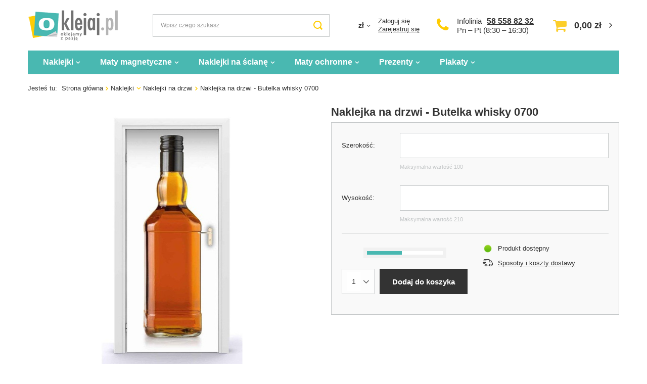

--- FILE ---
content_type: text/html; charset=utf-8
request_url: https://oklejaj.pl/product-pol-19844-Naklejka-na-drzwi-Butelka-whisky-0700.html
body_size: 19094
content:
<!DOCTYPE html>
<html lang="pl" class="--freeShipping --vat --gross " ><head><meta name="viewport" content="width=device-width, initial-scale=1.0, maximum-scale=5.0, user-scalable=yes, viewport-fit=cover"><meta http-equiv="Content-Type" content="text/html; charset=utf-8"><meta http-equiv="X-UA-Compatible" content="IE=edge"><title>Naklejka na drzwi - Butelka whisky 0700 | oklejaj.pl</title><meta name="keywords" content=""><meta name="description" content="Oferujemy: Naklejka na drzwi - Butelka whisky 0700 w cenie 149,00 zł - wysoka jakość produktów, bezpieczne zakupy, ekspresowa wysyłka. Sprawdź naszą ofertę."><link rel="icon" href="/gfx/pol/favicon.ico"><meta name="theme-color" content="#49B8B1"><meta name="msapplication-navbutton-color" content="#49B8B1"><meta name="apple-mobile-web-app-status-bar-style" content="#49B8B1"><link rel="preload stylesheet" as="style" href="/gfx/pol/style.css.gzip?r=1732351072"><script>var app_shop={urls:{prefix:'data="/gfx/'.replace('data="', '')+'pol/',graphql:'/graphql/v1/'},vars:{priceType:'gross',priceTypeVat:true,productDeliveryTimeAndAvailabilityWithBasket:false,geoipCountryCode:'US',},txt:{priceTypeText:' brutto',},fn:{},fnrun:{},files:[],graphql:{}};const getCookieByName=(name)=>{const value=`; ${document.cookie}`;const parts = value.split(`; ${name}=`);if(parts.length === 2) return parts.pop().split(';').shift();return false;};if(getCookieByName('freeeshipping_clicked')){document.documentElement.classList.remove('--freeShipping');}if(getCookieByName('rabateCode_clicked')){document.documentElement.classList.remove('--rabateCode');}</script><meta name="robots" content="index,follow"><meta name="rating" content="general"><meta name="Author" content="sklep Oklejaj.pl na bazie IdoSell (www.idosell.com/shop).">
<!-- Begin LoginOptions html -->

<style>
#client_new_social .service_item[data-name="service_Apple"]:before, 
#cookie_login_social_more .service_item[data-name="service_Apple"]:before,
.oscop_contact .oscop_login__service[data-service="Apple"]:before {
    display: block;
    height: 2.6rem;
    content: url('/gfx/standards/apple.svg?r=1743165583');
}
.oscop_contact .oscop_login__service[data-service="Apple"]:before {
    height: auto;
    transform: scale(0.8);
}
#client_new_social .service_item[data-name="service_Apple"]:has(img.service_icon):before,
#cookie_login_social_more .service_item[data-name="service_Apple"]:has(img.service_icon):before,
.oscop_contact .oscop_login__service[data-service="Apple"]:has(img.service_icon):before {
    display: none;
}
</style>

<!-- End LoginOptions html -->

<!-- Open Graph -->
<meta property="og:type" content="website"><meta property="og:url" content="https://oklejaj.pl/product-pol-19844-Naklejka-na-drzwi-Butelka-whisky-0700.html
"><meta property="og:title" content="Naklejka na drzwi - Butelka whisky 0700"><meta property="og:site_name" content="sklep Oklejaj.pl"><meta property="og:locale" content="pl_PL"><meta property="og:image" content="https://oklejaj.pl/hpeciai/b49a205652cf1f444508ef2d6035668f/pol_pl_Naklejka-na-drzwi-Butelka-whisky-0700-19844_1.jpg"><meta property="og:image:width" content="279"><meta property="og:image:height" content="520"><script >
window.dataLayer = window.dataLayer || [];
window.gtag = function gtag() {
dataLayer.push(arguments);
}
gtag('consent', 'default', {
'ad_storage': 'denied',
'analytics_storage': 'denied',
'ad_personalization': 'denied',
'ad_user_data': 'denied',
'wait_for_update': 500
});

gtag('set', 'ads_data_redaction', true);
</script><script id="iaiscript_1" data-requirements="W10=" data-ga4_sel="ga4script">
window.iaiscript_1 = `<${'script'}  class='google_consent_mode_update'>
gtag('consent', 'update', {
'ad_storage': 'granted',
'analytics_storage': 'granted',
'ad_personalization': 'granted',
'ad_user_data': 'granted'
});
</${'script'}>`;
</script>
<!-- End Open Graph -->

<link rel="canonical" href="https://oklejaj.pl/product-pol-19844-Naklejka-na-drzwi-Butelka-whisky-0700.html" />

                <!-- Global site tag (gtag.js) -->
                <script  async src="https://www.googletagmanager.com/gtag/js?id=AW-963213177"></script>
                <script >
                    window.dataLayer = window.dataLayer || [];
                    window.gtag = function gtag(){dataLayer.push(arguments);}
                    gtag('js', new Date());
                    
                    gtag('config', 'AW-963213177', {"allow_enhanced_conversions":true});
gtag('config', 'G-ZDXWWL9YGW');

                </script>
                <link rel="stylesheet" type="text/css" href="/data/designs/674119747ef340.51736057_38/gfx/pol/custom.css.gzip?r=1758818319"><script>(function(w,d,s,i,dl){w._ceneo = w._ceneo || function () {
w._ceneo.e = w._ceneo.e || []; w._ceneo.e.push(arguments); };
w._ceneo.e = w._ceneo.e || [];dl=dl===undefined?"dataLayer":dl;
const f = d.getElementsByTagName(s)[0], j = d.createElement(s); j.defer = true;
j.src = "https://ssl.ceneo.pl/ct/v5/script.js?accountGuid=" + i + "&t=" +
Date.now() + (dl ? "&dl=" + dl : ""); f.parentNode.insertBefore(j, f);
})(window, document, "script", "69775f35-ea59-4f23-b665-587ae8378f93");</script>
                <script>
                if (window.ApplePaySession && window.ApplePaySession.canMakePayments()) {
                    var applePayAvailabilityExpires = new Date();
                    applePayAvailabilityExpires.setTime(applePayAvailabilityExpires.getTime() + 2592000000); //30 days
                    document.cookie = 'applePayAvailability=yes; expires=' + applePayAvailabilityExpires.toUTCString() + '; path=/;secure;'
                    var scriptAppleJs = document.createElement('script');
                    scriptAppleJs.src = "/ajax/js/apple.js?v=3";
                    if (document.readyState === "interactive" || document.readyState === "complete") {
                          document.body.append(scriptAppleJs);
                    } else {
                        document.addEventListener("DOMContentLoaded", () => {
                            document.body.append(scriptAppleJs);
                        });  
                    }
                } else {
                    document.cookie = 'applePayAvailability=no; path=/;secure;'
                }
                </script>
                <script>let paypalDate = new Date();
                    paypalDate.setTime(paypalDate.getTime() + 86400000);
                    document.cookie = 'payPalAvailability_PLN=-1; expires=' + paypalDate.getTime() + '; path=/; secure';
                </script><link rel="preload" as="image" href="/hpeciai/b23ea2a9a56f7592ca379df20b90dee1/pol_pm_Naklejka-na-drzwi-Butelka-whisky-0700-19844_1.jpg"><style>
							#photos_slider[data-skeleton] .photos__link:before {
								padding-top: calc(520/279* 100%);
							}
							@media (min-width: 979px) {.photos__slider[data-skeleton] .photos__figure:not(.--nav):first-child .photos__link {
								max-height: 520px;
							}}
						</style></head><body><div id="container" class="projector_page container max-width-1200"><header class=" commercial_banner"><script class="ajaxLoad">app_shop.vars.vat_registered="true";app_shop.vars.currency_format="###,##0.00";app_shop.vars.currency_before_value=false;app_shop.vars.currency_space=true;app_shop.vars.symbol="zł";app_shop.vars.id="PLN";app_shop.vars.baseurl="http://oklejaj.pl/";app_shop.vars.sslurl="https://oklejaj.pl/";app_shop.vars.curr_url="%2Fproduct-pol-19844-Naklejka-na-drzwi-Butelka-whisky-0700.html";var currency_decimal_separator=',';var currency_grouping_separator=' ';app_shop.vars.blacklist_extension=["exe","com","swf","js","php"];app_shop.vars.blacklist_mime=["application/javascript","application/octet-stream","message/http","text/javascript","application/x-deb","application/x-javascript","application/x-shockwave-flash","application/x-msdownload"];app_shop.urls.contact="/contact-pol.html";</script><div id="viewType" style="display:none"></div><div id="logo" class="d-flex align-items-center" data-bg="/data/gfx/mask/pol/top_1_big.png"><a href="/" target="_self" aria-label="Logo sklepu"><picture><source media="(min-width:979px)" srcset="/data/gfx/mask/pol/logo_1_big.png" width="178" height="60"></source><source media="(min-width:757px)" srcset="/data/gfx/mask/pol/1590759631.png" width="238" height="80"></source><img src="/data/gfx/mask/pol/logo_1_small.png" alt="oklejaj.pl" width="238" height="80"></picture></a></div><form action="https://oklejaj.pl/search.php" method="get" id="menu_search" class="menu_search"><a href="#showSearchForm" class="menu_search__mobile"></a><div class="menu_search__block"><div class="menu_search__item --input"><input class="menu_search__input" type="text" name="text" autocomplete="off" placeholder="Wpisz czego szukasz" aria-label="Wpisz czego szukasz"><button class="menu_search__submit" type="submit" aria-label="Szukaj"></button></div><div class="menu_search__item --results search_result"></div></div></form><div id="menu_settings" class="align-items-center justify-content-center justify-content-lg-end"><div class="open_trigger"><span class="d-none d-md-inline-block flag_txt">zł</span><div class="menu_settings_wrapper d-md-none"><div class="menu_settings_inline"><div class="menu_settings_header">
								Język i waluta: 
							</div><div class="menu_settings_content"><span class="menu_settings_flag flag flag_pol"></span><strong class="menu_settings_value"><span class="menu_settings_language">pl</span><span> | </span><span class="menu_settings_currency">zł</span></strong></div></div><div class="menu_settings_inline"><div class="menu_settings_header">
								Dostawa do: 
							</div><div class="menu_settings_content"><strong class="menu_settings_value">Polska</strong></div></div></div><i class="icon-angle-down d-none d-md-inline-block"></i></div><form action="https://oklejaj.pl/settings.php" method="post"><ul><li><div class="form-group"><label for="menu_settings_curr">Waluta</label><div class="select-after"><select class="form-control" name="curr" id="menu_settings_curr"><option value="PLN" selected>zł</option><option value="EUR">€ (1 zł = 0.2377€)
															</option><option value="GBP">£ (1 zł = 0.1981£)
															</option></select></div></div><div class="form-group"><label for="menu_settings_country">Dostawa do</label><div class="select-after"><select class="form-control" name="country" id="menu_settings_country"><option value="1143020016">Austria</option><option value="1143020022">Belgia</option><option value="1143020041">Czechy</option><option value="1143020042">Dania</option><option value="1143020057">Francja</option><option value="1143020075">Hiszpania</option><option value="1143020076">Holandia</option><option value="1143020143">Niemcy</option><option selected value="1143020003">Polska</option><option value="1143020182">Słowacja</option><option value="1143020183">Słowenia</option><option value="1143020193">Szwecja</option><option value="1143020220">Włochy</option></select></div></div></li><li class="buttons"><button class="btn --solid --large" type="submit">
								Zastosuj zmiany
							</button></li></ul></form><div id="menu_additional"><div class="account_links"><a class="account_link --signin" href="https://oklejaj.pl/login.php">Zaloguj się</a><a class="account_link --register" href="https://oklejaj.pl/client-new.php?register">
							Zarejestruj się
						</a></div></div></div><div id="top_infolinia" style="grid-area: top_infolinia"><a href="/contact-pol.html" class="basketicon" rel="nofollow"><i class="icon-phone"></i></a><div class="top_phone"><span>Infolinia</span><a href="tel:585588232">58 558 82 32</a><div class="top_byclick">
      Pn – Pt (8:30 – 16:30) 
  </div></div></div><div id="menu_basket" class="topBasket"><a class="topBasket__sub" href="/basketedit.php" aria-labelledby="Koszyk"><span class="badge badge-info"></span><strong class="topBasket__price">0,00 zł</strong></a><div class="topBasket__details --products" style="display: none;"><div class="topBasket__block --labels"><label class="topBasket__item --name">Produkt</label><label class="topBasket__item --sum">Ilość</label><label class="topBasket__item --prices">Cena</label></div><div class="topBasket__block --products"></div></div><div class="topBasket__details --shipping" style="display: none;"><span class="topBasket__name">Koszt dostawy od</span><span id="shipppingCost"></span></div></div><nav id="menu_categories" class="wide"><button type="button" class="navbar-toggler" aria-label="Menu"><i class="icon-reorder"></i></button><div class="navbar-collapse" id="menu_navbar"><ul class="navbar-nav mx-md-n2"><li class="nav-item active"><a  href="/pol_m_Naklejki-148.html" target="_self" title="Naklejki" class="nav-link active" >Naklejki</a><ul class="navbar-subnav"><li class="nav-item empty"><span title="Kuchnia" class="nav-link" >Kuchnia</span></li><li class="nav-item empty"><a  href="/pol_m_Naklejki_Naklejki-na-lodowke-152.html" target="_self" title="Naklejki na lodówkę" class="nav-link" >Naklejki na lodówkę</a></li><li class="nav-item empty"><a  href="/pol_m_Naklejki_Naklejki-na-lodowke-side-by-side-165.html" target="_self" title="Naklejki na lodówkę side-by-side" class="nav-link" >Naklejki na lodówkę side-by-side</a></li><li class="nav-item empty"><a  href="/pol_m_Naklejki_Naklejki-na-zmywarke-153.html" target="_self" title="Naklejki na zmywarkę" class="nav-link" >Naklejki na zmywarkę</a></li><li class="nav-item empty"><span title="--" class="nav-link" >--</span></li><li class="nav-item empty"><span title="&amp;quot;&amp;quot;" class="nav-link" >&quot;&quot;</span></li><li class="nav-item empty"><span title="' '" class="nav-link" >' '</span></li><li class="nav-item empty"><span title="Salon" class="nav-link" >Salon</span></li><li class="nav-item active empty"><a  href="/pol_m_Naklejki_Naklejki-na-drzwi-259.html" target="_self" title="Naklejki na drzwi" class="nav-link active" >Naklejki na drzwi</a></li><li class="nav-item empty"><a  href="/pol_m_Naklejki_Naklejki-na-szafe-915.html" target="_self" title="Naklejki na szafę" class="nav-link" >Naklejki na szafę</a></li><li class="nav-item empty"><a  href="/pol_m_Naklejki_Naklejki-na-stolik-LACK-IKEA-898.html" target="_self" title="Naklejki na stolik LACK IKEA" class="nav-link" >Naklejki na stolik LACK IKEA</a></li><li class="nav-item empty"><span title="Łazienka" class="nav-link" >Łazienka</span></li><li class="nav-item empty"><a  href="/pol_m_Naklejki_Naklejki-na-kabiny-prysznicowe-809.html" target="_self" title="Naklejki na kabiny prysznicowe" class="nav-link" >Naklejki na kabiny prysznicowe</a></li><li class="nav-item empty"><span title="&amp;quot; &amp;quot;" class="nav-link" >&quot; &quot;</span></li><li class="nav-item empty"><span title="Pojazdy" class="nav-link" >Pojazdy</span></li><li class="nav-item empty"><a  href="/pol_m_Naklejki_Naklejki-na-samochod-156.html" target="_self" title="Naklejki na samochód" class="nav-link" >Naklejki na samochód</a></li><li class="nav-item empty"><a  href="/pol_m_Naklejki_Naklejki-na-motocykl-1040.html" target="_self" title="Naklejki na motocykl" class="nav-link" >Naklejki na motocykl</a></li><li class="nav-item empty"><a  href="/pol_m_Naklejki_Naklejki-na-lodzie-914.html" target="_self" title="Naklejki na łodzie" class="nav-link" >Naklejki na łodzie</a></li><li class="nav-item empty"><span title="Sprzęt" class="nav-link" >Sprzęt</span></li><li class="nav-item empty"><a  href="/pol_m_Naklejki_Naklejki-na-laptopa-149.html" target="_self" title="Naklejki na laptopa" class="nav-link" >Naklejki na laptopa</a></li><li class="nav-item empty"><a  href="/pol_m_Naklejki_Naklejki-pod-nadgarstek-150.html" target="_self" title="Naklejki pod nadgarstek" class="nav-link" >Naklejki pod nadgarstek</a></li><li class="nav-item empty"><span title="&amp;quot;  &amp;quot;" class="nav-link" >&quot;  &quot;</span></li><li class="nav-item empty"><span title="Ze zdjęcia" class="nav-link" >Ze zdjęcia</span></li><li class="nav-item empty"><a  href="/pol_m_Naklejki_Naklejki-z-wlasnego-zdjecia-157.html" target="_self" title="Naklejki z własnego zdjęcia" class="nav-link" >Naklejki z własnego zdjęcia</a></li><li class="nav-item empty"><span title="Inne" class="nav-link" >Inne</span></li><li class="nav-item empty"><a  href="/product-pol-22965-Naklejki-na-kosze-do-segregacji-6-szt.html" target="_self" title="Naklejki na kosze do segregacji" class="nav-link" >Naklejki na kosze do segregacji</a></li><li class="nav-item empty"><a  href="/pol_m_Naklejki_Naklejki-na-sloiki-1041.html" target="_self" title="Naklejki na słoiki" class="nav-link" >Naklejki na słoiki</a></li><li class="nav-item empty"><span title="&amp;quot;   &amp;quot; " class="nav-link" >&quot;   &quot; </span></li><li class="nav-item empty"><span title="&amp;quot;    &amp;quot; " class="nav-link" >&quot;    &quot; </span></li><li class="nav-item empty"><span title="Informacyjne" class="nav-link" >Informacyjne</span></li><li class="nav-item empty"><a  href="/pol_m_Naklejki_Naklejki-na-podloge-1066.html" target="_self" title="Naklejki na podłogę" class="nav-link" >Naklejki na podłogę</a></li><li class="nav-item empty"><a  href="/pol_m_Naklejki_Naklejki-na-szyby-1067.html" target="_self" title="Naklejki na szyby" class="nav-link" >Naklejki na szyby</a></li><li class="nav-item empty"><a  href="/pol_m_Naklejki_Naklejki-godziny-otwarcia-1267.html" target="_self" title="Naklejki - godziny otwarcia" class="nav-link" >Naklejki - godziny otwarcia</a></li></ul></li><li class="nav-item"><a  href="/pol_m_Maty-magnetyczne-159.html" target="_self" title="Maty magnetyczne" class="nav-link" >Maty magnetyczne</a><ul class="navbar-subnav"><li class="nav-item empty"><span title="Pojazdy" class="nav-link" >Pojazdy</span></li><li class="nav-item empty"><a  href="/product-pol-922-Magnesy-na-samochod-z-projektu.html" target="_self" title="Magnesy na samochód" class="nav-link" >Magnesy na samochód</a></li><li class="nav-item empty"><span title="Kuchnia" class="nav-link" >Kuchnia</span></li><li class="nav-item empty"><a  href="/pol_m_Maty-magnetyczne_Maty-na-lodowke-164.html" target="_self" title="Maty na lodówkę" class="nav-link" >Maty na lodówkę</a></li><li class="nav-item empty"><a  href="/pol_m_Maty-magnetyczne_Planery-magnetyczne-na-lodowke-374.html" target="_self" title="Planery magnetyczne na lodówkę" class="nav-link" >Planery magnetyczne na lodówkę</a></li><li class="nav-item empty"><a  href="/pol_m_Maty-magnetyczne_Maty-na-zmywarke-160.html" target="_self" title="Maty na zmywarkę" class="nav-link" >Maty na zmywarkę</a></li><li class="nav-item empty"><a  href="/pol_m_Maty-magnetyczne_Maty-na-lodowke-side-by-side-166.html" target="_self" title="Maty na lodówkę side-by-side" class="nav-link" >Maty na lodówkę side-by-side</a></li><li class="nav-item empty"><span title="Salon" class="nav-link" >Salon</span></li><li class="nav-item empty"><a  href="/pol_m_Maty-magnetyczne_Maty-na-grzejnik-1292.html" target="_self" title="Maty na grzejnik" class="nav-link" >Maty na grzejnik</a></li><li class="nav-item empty"><span title="Ze zdjęcia" class="nav-link" >Ze zdjęcia</span></li><li class="nav-item empty"><a  href="/pol_m_Maty-magnetyczne_Maty-z-wlasnego-zdjecia-922.html" target="_self" title="Maty z własnego zdjęcia" class="nav-link" >Maty z własnego zdjęcia</a></li></ul></li><li class="nav-item"><a  href="/pol_m_Naklejki-na-sciane-921.html" target="_self" title="Naklejki na ścianę" class="nav-link" >Naklejki na ścianę</a><ul class="navbar-subnav"><li class="nav-item empty"><span title="Przeznaczenie" class="nav-link" >Przeznaczenie</span></li><li class="nav-item empty"><a  href="/pol_m_Naklejki-na-sciane_Do-salonu-279.html" target="_self" title="Do salonu" class="nav-link" >Do salonu</a></li><li class="nav-item empty"><a  href="/pol_m_Naklejki-na-sciane_Do-kuchni-280.html" target="_self" title="Do kuchni" class="nav-link" >Do kuchni</a></li><li class="nav-item empty"><a  href="/pol_m_Naklejki-na-sciane_Do-sypialni-283.html" target="_self" title="Do sypialni" class="nav-link" >Do sypialni</a></li><li class="nav-item empty"><a  href="/pol_m_Naklejki-na-sciane_Do-pokoju-dzieciecego-905.html" target="_self" title="Do pokoju dziecięcego" class="nav-link" >Do pokoju dziecięcego</a></li><li class="nav-item empty"><span title="Temat" class="nav-link" >Temat</span></li><li class="nav-item empty"><a  href="/pol_m_Naklejki-na-sciane_Dmuchawce-923.html" target="_self" title="Dmuchawce" class="nav-link" >Dmuchawce</a></li><li class="nav-item empty"><a  href="/pol_m_Naklejki-na-sciane_Mapy-924.html" target="_self" title="Mapy" class="nav-link" >Mapy</a></li><li class="nav-item empty"><a  href="/pol_m_Naklejki-na-sciane_Napisy-Cytaty-925.html" target="_self" title="Napisy, Cytaty" class="nav-link" >Napisy, Cytaty</a></li><li class="nav-item empty"><a  href="/pol_m_Naklejki-na-sciane_Drzewa-926.html" target="_self" title="Drzewa" class="nav-link" >Drzewa</a></li><li class="nav-item empty"><a  href="/pol_m_Naklejki-na-sciane_Kwiaty-927.html" target="_self" title="Kwiaty" class="nav-link" >Kwiaty</a></li><li class="nav-item empty"><a  href="/pol_m_Naklejki-na-sciane_Zwierzeta-Ptaki-928.html" target="_self" title="Zwierzęta / Ptaki" class="nav-link" >Zwierzęta / Ptaki</a></li><li class="nav-item empty"><a  href="/pol_m_Naklejki-na-sciane_Miasta-930.html" target="_self" title="Miasta" class="nav-link" >Miasta</a></li><li class="nav-item empty"><a  href="/pol_m_Naklejki-na-sciane_Muzyka-932.html" target="_self" title="Muzyka" class="nav-link" >Muzyka</a></li><li class="nav-item empty"><a  href="/pol_m_Naklejki-na-sciane_Motoryzacja-931.html" target="_self" title="Motoryzacja" class="nav-link" >Motoryzacja</a></li><li class="nav-item empty"><a  href="/pol_m_Naklejki-na-sciane_Skandynawskie-929.html" target="_self" title="Skandynawskie" class="nav-link" >Skandynawskie</a></li><li class="nav-item empty"><span title="Typ" class="nav-link" >Typ</span></li><li class="nav-item empty"><a  href="/pol_m_Naklejki-na-sciane_Naklejki-tablicowe-913.html" target="_self" title="Naklejki tablicowe " class="nav-link" >Naklejki tablicowe </a></li><li class="nav-item empty"><a  href="/pol_m_Naklejki-na-sciane_Miarki-wzrostu-694.html" target="_self" title="Miarki wzrostu" class="nav-link" >Miarki wzrostu</a></li><li class="nav-item empty"><a  href="/pol_m_Naklejki-na-sciane_Dziury-3D-916.html" target="_self" title="Dziury 3D" class="nav-link" >Dziury 3D</a></li><li class="nav-item empty"><a  href="/pol_m_Naklejki-na-sciane_Okna-3D-920.html" target="_self" title="Okna 3D" class="nav-link" >Okna 3D</a></li><li class="nav-item empty"><a  href="/pol_m_Naklejki-na-sciane_Obrazy-3D-911.html" target="_self" title="Obrazy 3D" class="nav-link" >Obrazy 3D</a></li></ul></li><li class="nav-item"><a  href="/pol_m_Maty-ochronne-1144.html" target="_self" title="Maty ochronne" class="nav-link" >Maty ochronne</a><ul class="navbar-subnav"><li class="nav-item empty"><span title="Typ" class="nav-link" >Typ</span></li><li class="nav-item empty"><a  href="/pol_m_Maty-ochronne_Maty-pod-miske-psa-kota-1301.html" target="_self" title="Maty pod miskę psa / kota " class="nav-link" >Maty pod miskę psa / kota </a></li><li class="nav-item empty"><a  href="/pol_m_Maty-ochronne_Maty-pod-krzeslo-470.html" target="_self" title="Maty pod krzesło" class="nav-link" >Maty pod krzesło</a></li><li class="nav-item empty"><a  href="/pol_m_Maty-ochronne_Podkladki-na-biurko-788.html" target="_self" title="Podkładki na biurko" class="nav-link" >Podkładki na biurko</a></li></ul></li><li class="nav-item"><a  href="/pol_m_Prezenty-1141.html" target="_self" title="Prezenty" class="nav-link" >Prezenty</a><ul class="navbar-subnav"><li class="nav-item empty"><span title="Typ" class="nav-link" >Typ</span></li><li class="nav-item empty"><a  href="/pol_m_Prezenty_Dekoracje-scienne-1266.html" target="_self" title="Dekoracje ścienne" class="nav-link" >Dekoracje ścienne</a></li><li class="nav-item empty"><a  href="/pol_m_Prezenty_Tabliczki-akrylowe-1262.html" target="_self" title="Tabliczki akrylowe" class="nav-link" >Tabliczki akrylowe</a></li><li class="nav-item empty"><a  href="/pol_m_Prezenty_Zawieszki-1264.html" target="_self" title="Zawieszki" class="nav-link" >Zawieszki</a></li><li class="nav-item empty"><a  href="/pol_m_Prezenty_Plakaty-drewniane-1265.html" target="_self" title="Plakaty drewniane" class="nav-link" >Plakaty drewniane</a></li><li class="nav-item empty"><a  href="/pol_m_Prezenty_Drewniane-kalendarze-1280.html" target="_self" title="Drewniane kalendarze" class="nav-link" >Drewniane kalendarze</a></li></ul></li><li class="nav-item"><a  href="/pol_m_Plakaty-1145.html" target="_self" title="Plakaty" class="nav-link" >Plakaty</a><ul class="navbar-subnav"><li class="nav-item empty"><span title="Temat" class="nav-link" >Temat</span></li><li class="nav-item empty"><a  href="/pol_m_Plakaty_Patenty-1225.html" target="_self" title="Patenty" class="nav-link" >Patenty</a></li><li class="nav-item empty"><a  href="/pol_m_Plakaty_Dla-dzieci-1226.html" target="_self" title="Dla dzieci" class="nav-link" >Dla dzieci</a></li><li class="nav-item empty"><a  href="/pol_m_Plakaty_Mapy-1228.html" target="_self" title="Mapy" class="nav-link" >Mapy</a></li><li class="nav-item empty"><a  href="/pol_m_Plakaty_Kobiety-1227.html" target="_self" title="Kobiety" class="nav-link" >Kobiety</a></li><li class="nav-item empty"><a  href="/pol_m_Plakaty_Zwierzeta-1229.html" target="_self" title="Zwierzęta" class="nav-link" >Zwierzęta</a></li><li class="nav-item empty"><a  href="/pol_m_Plakaty_Miasta-1230.html" target="_self" title="Miasta" class="nav-link" >Miasta</a></li><li class="nav-item empty"><a  href="/pol_m_Plakaty_Rosliny-1231.html" target="_self" title="Rośliny" class="nav-link" >Rośliny</a></li><li class="nav-item empty"><a  href="/pol_m_Plakaty_Inne-1232.html" target="_self" title="Inne" class="nav-link" >Inne</a></li></ul></li></ul></div></nav><div id="breadcrumbs" class="breadcrumbs"><div class="back_button"><button id="back_button"><i class="icon-angle-left"></i> Wstecz</button></div><div class="list_wrapper"><ol><li><span>Jesteś tu:  </span></li><li class="bc-main"><span><a href="/">Strona główna</a></span></li><li class="category bc-item-1 --more"><a class="category" href="/pol_m_Naklejki-148.html">Naklejki</a><ul class="breadcrumbs__sub"><li class="breadcrumbs__item"><span class="breadcrumbs__link">Kuchnia</span></li><li class="breadcrumbs__item"><a class="breadcrumbs__link --link" href="/pol_m_Naklejki_Naklejki-na-lodowke-152.html">Naklejki na lodówkę</a></li><li class="breadcrumbs__item"><a class="breadcrumbs__link --link" href="/pol_m_Naklejki_Naklejki-na-lodowke-side-by-side-165.html">Naklejki na lodówkę side-by-side</a></li><li class="breadcrumbs__item"><a class="breadcrumbs__link --link" href="/pol_m_Naklejki_Naklejki-na-zmywarke-153.html">Naklejki na zmywarkę</a></li><li class="breadcrumbs__item"><span class="breadcrumbs__link">--</span></li><li class="breadcrumbs__item"><span class="breadcrumbs__link">&quot;&quot;</span></li><li class="breadcrumbs__item"><span class="breadcrumbs__link">' '</span></li><li class="breadcrumbs__item"><span class="breadcrumbs__link">Salon</span></li><li class="breadcrumbs__item"><a class="breadcrumbs__link --link" href="/pol_m_Naklejki_Naklejki-na-drzwi-259.html">Naklejki na drzwi</a></li><li class="breadcrumbs__item"><a class="breadcrumbs__link --link" href="/pol_m_Naklejki_Naklejki-na-szafe-915.html">Naklejki na szafę</a></li><li class="breadcrumbs__item"><a class="breadcrumbs__link --link" href="/pol_m_Naklejki_Naklejki-na-stolik-LACK-IKEA-898.html">Naklejki na stolik LACK IKEA</a></li><li class="breadcrumbs__item"><span class="breadcrumbs__link">Łazienka</span></li><li class="breadcrumbs__item"><a class="breadcrumbs__link --link" href="/pol_m_Naklejki_Naklejki-na-kabiny-prysznicowe-809.html">Naklejki na kabiny prysznicowe</a></li><li class="breadcrumbs__item"><span class="breadcrumbs__link">&quot; &quot;</span></li><li class="breadcrumbs__item"><span class="breadcrumbs__link">Pojazdy</span></li><li class="breadcrumbs__item"><a class="breadcrumbs__link --link" href="/pol_m_Naklejki_Naklejki-na-samochod-156.html">Naklejki na samochód</a></li><li class="breadcrumbs__item"><a class="breadcrumbs__link --link" href="/pol_m_Naklejki_Naklejki-na-motocykl-1040.html">Naklejki na motocykl</a></li><li class="breadcrumbs__item"><a class="breadcrumbs__link --link" href="/pol_m_Naklejki_Naklejki-na-lodzie-914.html">Naklejki na łodzie</a></li><li class="breadcrumbs__item"><span class="breadcrumbs__link">Sprzęt</span></li><li class="breadcrumbs__item"><a class="breadcrumbs__link --link" href="/pol_m_Naklejki_Naklejki-na-laptopa-149.html">Naklejki na laptopa</a></li><li class="breadcrumbs__item"><a class="breadcrumbs__link --link" href="/pol_m_Naklejki_Naklejki-pod-nadgarstek-150.html">Naklejki pod nadgarstek</a></li><li class="breadcrumbs__item"><span class="breadcrumbs__link">&quot;  &quot;</span></li><li class="breadcrumbs__item"><span class="breadcrumbs__link">Ze zdjęcia</span></li><li class="breadcrumbs__item"><a class="breadcrumbs__link --link" href="/pol_m_Naklejki_Naklejki-z-wlasnego-zdjecia-157.html">Naklejki z własnego zdjęcia</a></li><li class="breadcrumbs__item"><span class="breadcrumbs__link">Inne</span></li><li class="breadcrumbs__item"><a class="breadcrumbs__link --link" href="/product-pol-22965-Naklejki-na-kosze-do-segregacji-6-szt.html">Naklejki na kosze do segregacji</a></li><li class="breadcrumbs__item"><a class="breadcrumbs__link --link" href="/pol_m_Naklejki_Naklejki-na-sloiki-1041.html">Naklejki na słoiki</a></li><li class="breadcrumbs__item"><span class="breadcrumbs__link">&quot;   &quot; </span></li><li class="breadcrumbs__item"><span class="breadcrumbs__link">&quot;    &quot; </span></li><li class="breadcrumbs__item"><span class="breadcrumbs__link">Informacyjne</span></li><li class="breadcrumbs__item"><a class="breadcrumbs__link --link" href="/pol_m_Naklejki_Naklejki-na-podloge-1066.html">Naklejki na podłogę</a></li><li class="breadcrumbs__item"><a class="breadcrumbs__link --link" href="/pol_m_Naklejki_Naklejki-na-szyby-1067.html">Naklejki na szyby</a></li><li class="breadcrumbs__item"><a class="breadcrumbs__link --link" href="/pol_m_Naklejki_Naklejki-godziny-otwarcia-1267.html">Naklejki - godziny otwarcia</a></li></ul></li><li class="category bc-item-2 bc-active"><a class="category" href="/pol_m_Naklejki_Naklejki-na-drzwi-259.html">Naklejki na drzwi</a></li><li class="bc-active bc-product-name"><span>Naklejka na drzwi - Butelka whisky 0700</span></li></ol></div></div></header><div id="layout" class="row clearfix"><aside class="col-3"><div id="mobileCategories" class="mobileCategories"><div class="mobileCategories__item --menu"><button type="button" class="mobileCategories__link --active" data-ids="#menu_search,.shopping_list_menu,#menu_search,#menu_navbar,#menu_navbar3, #menu_blog">
                            Menu
                        </button></div><div class="mobileCategories__item --account"><button type="button" class="mobileCategories__link" data-ids="#menu_contact,#login_menu_block">
                            Konto
                        </button></div><div class="mobileCategories__item --settings"><button type="button" class="mobileCategories__link" data-ids="#menu_settings">
                                Ustawienia
                            </button></div></div><div class="setMobileGrid" data-item="#menu_navbar"></div><div class="setMobileGrid" data-item="#menu_navbar3" data-ismenu1="true"></div><div class="setMobileGrid" data-item="#menu_blog"></div><div class="login_menu_block d-lg-none" id="login_menu_block"><a class="sign_in_link" href="/login.php" title=""><i class="icon-user"></i><span>Zaloguj się</span></a><a class="registration_link" href="/client-new.php?register" title=""><i class="icon-lock"></i><span>Zarejestruj się</span></a><a class="order_status_link" href="/order-open.php" title=""><i class="icon-globe"></i><span>Sprawdź status zamówienia</span></a></div><div class="setMobileGrid" data-item="#menu_contact"></div><div class="setMobileGrid" data-item="#menu_settings"></div><div class="setMobileGrid" data-item="#Filters"></div></aside><div id="content" class="col-12"><section id="projector_photos" class="photos d-flex align-items-start mb-4 flex-md-column align-items-md-stretch --nav-slider-bottom"><div id="photos_slider" class="photos__slider" data-skeleton="true"><div class="photos___slider_wrapper"><figure class="photos__figure"><a class="photos__link" href="/hpeciai/b49a205652cf1f444508ef2d6035668f/pol_pl_Naklejka-na-drzwi-Butelka-whisky-0700-19844_1.jpg" data-width="376" data-height="700"><img class="photos__photo" width="279" height="520" alt="Naklejka na drzwi - Butelka whisky 0700" src="/hpeciai/b23ea2a9a56f7592ca379df20b90dee1/pol_pm_Naklejka-na-drzwi-Butelka-whisky-0700-19844_1.jpg" loading="eager"></a></figure></div></div></section><div class="pswp" tabindex="-1" role="dialog" aria-hidden="true"><div class="pswp__bg"></div><div class="pswp__scroll-wrap"><div class="pswp__container"><div class="pswp__item"></div><div class="pswp__item"></div><div class="pswp__item"></div></div><div class="pswp__ui pswp__ui--hidden"><div class="pswp__top-bar"><div class="pswp__counter"></div><button class="pswp__button pswp__button--close" title="Close (Esc)"></button><button class="pswp__button pswp__button--share" title="Share"></button><button class="pswp__button pswp__button--fs" title="Toggle fullscreen"></button><button class="pswp__button pswp__button--zoom" title="Zoom in/out"></button><div class="pswp__preloader"><div class="pswp__preloader__icn"><div class="pswp__preloader__cut"><div class="pswp__preloader__donut"></div></div></div></div></div><div class="pswp__share-modal pswp__share-modal--hidden pswp__single-tap"><div class="pswp__share-tooltip"></div></div><button class="pswp__button pswp__button--arrow--left" title="Previous (arrow left)"></button><button class="pswp__button pswp__button--arrow--right" title="Next (arrow right)"></button><div class="pswp__caption"><div class="pswp__caption__center"></div></div></div></div></div><section id="projector_productname" class="product_name mb-4 mb-lg-2"><div class="product_name__block --name mb-2 d-sm-flex justify-content-sm-between mb-sm-3"><h1 class="product_name__name m-0">Naklejka na drzwi - Butelka whisky 0700</h1></div><div class="product_name__block --links d-lg-flex flex-lg-wrap justify-content-lg-end align-items-lg-center"></div></section><script class="ajaxLoad">
		cena_raty = 149.00;
		
				var client_login = 'false'
			
		var client_points = '';
		var points_used = '';
		var shop_currency = 'zł';
		var product_data = {
		"product_id": '19844',
		
		"currency":"zł",
		"product_type":"product_configurable",
		"unit":"szt.",
		"unit_plural":"szt.",

		"unit_sellby":"1",
		"unit_precision":"0",

		"base_price":{
		
			"maxprice":"149.00",
		
			"maxprice_formatted":"149,00 zł",
		
			"maxprice_net":"121.14",
		
			"maxprice_net_formatted":"121,14 zł",
		
			"minprice":"149.00",
		
			"minprice_formatted":"149,00 zł",
		
			"minprice_net":"121.14",
		
			"minprice_net_formatted":"121,14 zł",
		
			"size_max_maxprice_net":"0.00",
		
			"size_min_maxprice_net":"0.00",
		
			"size_max_maxprice_net_formatted":"0,00 zł",
		
			"size_min_maxprice_net_formatted":"0,00 zł",
		
			"size_max_maxprice":"0.00",
		
			"size_min_maxprice":"0.00",
		
			"size_max_maxprice_formatted":"0,00 zł",
		
			"size_min_maxprice_formatted":"0,00 zł",
		
			"price_unit_sellby":"149.00",
		
			"value":"149.00",
			"price_formatted":"149,00 zł",
			"price_net":"121.14",
			"price_net_formatted":"121,14 zł",
			"vat":"23",
			"worth":"149.00",
			"worth_net":"121.14",
			"worth_formatted":"149,00 zł",
			"worth_net_formatted":"121,14 zł",
			"basket_enable":"y",
			"special_offer":"false",
			"rebate_code_active":"n",
			"priceformula_error":"false"
		},

		"order_quantity_range":{
		
		},

		"sizes":{
		
		"uniw":
		{
		
			"type":"uniw",
			"priority":"0",
			"description":"uniw",
			"name":"uniw",
			"amount":-1,
			"amount_mo":0,
			"amount_mw":-1,
			"amount_mp":0,
			"shipping_time":{
			
				"days":"5",
				"working_days":"3",
				"hours":"0",
				"minutes":"0",
				"time":"2026-01-20 23:00",
				"week_day":"2",
				"week_amount":"0",
				"today":"false"
			},
		
			"delay_time":{
			
				"days":"0",
				"hours":"0",
				"minutes":"0",
				"time":"2026-01-15 23:58:18",
				"week_day":"4",
				"week_amount":"0",
				"unknown_delivery_time":"false"
			},
		
			"delivery":{
			
			"undefined":"false",
			"shipping":"18.50",
			"shipping_formatted":"18,50 zł",
			"limitfree":"250.00",
			"limitfree_formatted":"250,00 zł",
			"shipping_change":"18.50",
			"shipping_change_formatted":"18,50 zł",
			"change_type":"up"
			},
			"price":{
			
			"value":"149.00",
			"price_formatted":"149,00 zł",
			"price_net":"121.14",
			"price_net_formatted":"121,14 zł",
			"vat":"23",
			"worth":"149.00",
			"worth_net":"121.14",
			"worth_formatted":"149,00 zł",
			"worth_net_formatted":"121,14 zł",
			"basket_enable":"y",
			"special_offer":"false",
			"rebate_code_active":"n",
			"priceformula_error":"false"
			},
			"weight":{
			
			"g":"1000",
			"kg":"1"
			}
		}
		}

		}
		var  trust_level = '0';
		var product_params = {
            };
	</script><form id="projector_form" class="projector_details" action="https://oklejaj.pl/basketchange.php" method="post" enctype="multipart/form-data" data-product_id="19844" data-type="product_configurable" data-price_formula="true"><button style="display:none;" type="submit"></button><input id="projector_product_hidden" type="hidden" name="product" value="19844"><input id="projector_size_hidden" type="hidden" name="size" autocomplete="off" value="onesize"><input id="projector_mode_hidden" type="hidden" name="mode" value="1"><div class="projector_details__wrapper"><div class="configurator --skeleton"><div class="configurator__item" data-type="input"><span class="configurator__label"></span><div class="configurator__sub" data-type="input"><div class="f-group"></div><div class="configurator__limits"></div></div></div><div class="configurator__item" data-type="input"><span class="configurator__label"></span><div class="configurator__sub" data-type="input"><div class="f-group"></div><div class="configurator__limits"></div></div></div></div><div id="projector_sizes_cont" class="projector_details__sizes projector_sizes" data-onesize="true"><span class="projector_sizes__label">Rozmiar</span><div class="projector_sizes__sub"><a class="projector_sizes__item" href="/product-pol-19844-Naklejka-na-drzwi-Butelka-whisky-0700.html?selected_size=onesize" data-type="onesize"><span class="projector_sizes__name">uniw</span></a></div></div><div class="product_section file"><div class="pselect_wrap"><label class="pselect_text btn --solid --large" for="add_file">wgraj plik</label><input id="add_file" type="file" name="comment_photo[19844][uniw][0][]" style="display: none; " size="13" data-max_filesize="10485760"><div class="input_file_icon_wrapper"><div class="input_file_icon"></div></div></div></div><div id="projector_prices_wrapper" class="projector_details__prices projector_prices"><div class="projector_prices__srp_wrapper" id="projector_price_srp_wrapper" style="display:none;"><span class="projector_prices__srp_label">Cena katalogowa</span><strong class="projector_prices__srp" id="projector_price_srp"></strong></div><div class="projector_prices__maxprice_wrapper" id="projector_price_maxprice_wrapper" style="display:none;"><del class="projector_prices__maxprice" id="projector_price_maxprice"></del><span class="projector_prices__percent" id="projector_price_yousave" style="display:none;"><span class="projector_prices__percent_before">(Zniżka </span><span class="projector_prices__percent_value"></span><span class="projector_prices__percent_after">%)</span></span></div><div class="projector_prices__price_wrapper"><strong class="projector_prices__price" id="projector_price_value"><span>149,00 zł</span></strong><div class="projector_prices__info"><span class="projector_prices__vat"><span class="price_vat"> brutto</span></span><span class="projector_prices__unit_sep">
										/
								</span><span class="projector_prices__unit_sellby" id="projector_price_unit_sellby" style="display:none">1</span><span class="projector_prices__unit" id="projector_price_unit">szt.</span></div></div><div class="projector_prices__points" id="projector_points_wrapper" style="display:none;"><div class="projector_prices__points_wrapper" id="projector_price_points_wrapper"><span id="projector_button_points_basket" class="projector_prices__points_buy --span" title="Zaloguj się, aby kupić ten produkt za punkty"><span class="projector_prices__points_price_text">Możesz kupić za </span><span class="projector_prices__points_price" id="projector_price_points"><span class="projector_currency"> pkt.</span></span></span></div></div></div><div class="projector_details__buy projector_buy" id="projector_buy_section"><div class="projector_buy__number_wrapper"><select class="projector_buy__number f-select"><option selected value="1">1</option><option value="2">2</option><option value="3">3</option><option value="4">4</option><option value="5">5</option><option data-more="true">
								więcej
							</option></select><div class="projector_buy__more"><input class="projector_buy__more_input" type="number" name="number" id="projector_number" data-prev="1" value="1" step="1"></div></div><button class="projector_buy__button btn --solid --large" id="projector_button_basket" type="submit">
							Dodaj do koszyka
						</button></div><div class="projector_details__tell_availability projector_tell_availability" id="projector_tell_availability" style="display:none"><div class="projector_tell_availability__block --link"><a class="projector_tell_availability__link btn --solid --outline --solid --extrasmall" href="#tellAvailability">Powiadom mnie o dostępności produktu</a></div><div class="projector_tell_availability__block --dialog" id="tell_availability_dialog"><h2 class="headline"><span class="headline__name">Produkt wyprzedany</span></h2><div class="projector_tell_availability__info_top"><span>Otrzymasz od nas powiadomienie e-mail o ponownej dostępności produktu.</span></div><div class="projector_tell_availability__email f-group --small"><div class="f-feedback --required"><input type="text" class="f-control validate" name="email" data-validation-url="/ajax/client-new.php?validAjax=true" data-validation="client_email" required="required" disabled id="tellAvailabilityEmail"><label class="f-label" for="tellAvailabilityEmail">Twój adres e-mail</label><span class="f-control-feedback"></span></div></div><div class="projector_tell_availability__button_wrapper"><button type="submit" class="projector_tell_availability__button btn --solid --large">
							Powiadom o dostępności
						</button></div><div class="projector_tell_availability__info1"><span>Dane są przetwarzane zgodnie z </span><a href="/pol-privacy-and-cookie-notice.html">polityką prywatności</a><span>. Przesyłając je, akceptujesz jej postanowienia. </span></div><div class="projector_tell_availability__info2"><span>Powyższe dane nie są używane do przesyłania newsletterów lub innych reklam. Włączając powiadomienie zgadzasz się jedynie na wysłanie jednorazowo informacji o ponownej dostępności tego produktu. </span></div></div></div><div class="projector_details__info projector_info"><div id="projector_status" class="projector_info__item --status projector_status"><span id="projector_status_gfx_wrapper" class="projector_status__gfx_wrapper projector_info__icon"><img id="projector_status_gfx" class="projector_status__gfx" src="/data/lang/pol/available_graph/graph_1_10.png" alt="Produkt dostępny"></span><div id="projector_shipping_unknown" class="projector_status__unknown" style="display:none"><span class="projector_status__unknown_text"><a target="_blank" href="/contact-pol.html">Skontaktuj się z obsługą sklepu</a>, aby oszacować czas przygotowania tego produktu do wysyłki.
						</span></div><div id="projector_status_wrapper" class="projector_status__wrapper"><div class="projector_status__description" id="projector_status_description">Produkt dostępny</div><div id="projector_shipping_info" class="projector_status__info" style="display:none"><strong class="projector_status__info_label" id="projector_delivery_label">Wysyłka </strong><strong class="projector_status__info_days" id="projector_delivery_days"></strong><span class="projector_status__info_amount" id="projector_amount" style="display:none"> (%d w magazynie)</span></div></div></div><div class="projector_info__item --shipping projector_shipping" id="projector_shipping_dialog"><span class="projector_shipping__icon projector_info__icon"></span><a class="projector_shipping__info projector_info__link" href="#shipping_info"><span class="projector_shipping__text">Sposoby i koszty dostawy</span></a></div><div class="projector_info__item --safe projector_safe"><span class="projector_safe__icon projector_info__icon"></span><span class="projector_safe__info projector_info__link">Bezpieczne zakupy</span></div><div class="projector_info__item --points projector_points_recive" id="projector_price_points_recive_wrapper" style="display:none;"><span class="projector_points_recive__icon projector_info__icon"></span><span class="projector_points_recive__info projector_info__link"><span class="projector_points_recive__text">Po zakupie otrzymasz </span><span class="projector_points_recive__value" id="projector_points_recive_points"> pkt.</span></span></div></div></div></form><script class="ajaxLoad">
		app_shop.vars.contact_link = "/contact-pol.html";
	</script><div id="projector_configurator" class="configurator"><div class="configurator__item" data-name="par_175" data-type="input" data-limits="true"><span class="configurator__label">Szerokość</span><div class="configurator__sub" data-type="input"><div class="f-group"><input class="f-control" type="number" step="any" max="100" id="par_175" name="priceformula[par_175]" data-type="float" data-max="100"></div><div class="configurator__limits"><span class="configurator__limit --max --digit">Maksymalna wartość 100</span></div></div></div><div class="configurator__item" data-name="par_176" data-type="input" data-limits="true"><span class="configurator__label">Wysokość</span><div class="configurator__sub" data-type="input"><div class="f-group"><input class="f-control" type="number" step="any" max="210" id="par_176" name="priceformula[par_176]" data-type="float" data-max="210"></div><div class="configurator__limits"><span class="configurator__limit --max --digit">Maksymalna wartość 210</span></div></div></div></div><section id="projector_longdescription" class="longdescription cm  col-12" data-dictionary="true"><div class="article-showcase">
    <h2 class="headline -has-sidelines"><span>O naklejkach na drzwi</span></h2>
    <div class="col -span-12">
        <div class="description-wrapper">
            <p class="text">
                Jeśli poszukujesz inspiracji na odświeżenie aranżacji wnętrza, wcale nie musisz uciekać się do drogich pomysłów. Dzięki <strong>naklejce na drzwi</strong> nie tylko je odnowisz, ale również nadasz niepowtarzalnego charakteru
                pomieszczeniu.
            </p>
            <p class="text"><strong>Naklejka na drzwi </strong>to połączenie wysokiej jakości wydruku lateksowego z folią samoprzylepną dodatkowo zabezpieczoną laminatem.</p>
            <h3 class="text"><strong>Dzięki naklejce na drzwi:</strong></h3>
            <ul class="text grey-checkmark" style="margin-bottom: 0px;">
                <li>W szybki i niedrogi sposób zmienisz aranżację wnętrza,,</li>
                <li>Zamaskujesz niewielkie zarysowania i niedoskonałości,</li>
                <li>Ochronisz powierzchnię przed kolejnymi zadrapaniami,</li>
                <li>Czyszczenie drzwi zajmie Ci znacznie mniej czasu.</li>
            </ul>
            <br />
			<p class="text" style="margin-bottom: 0;"><strong>Realistyczne zdjęcie </strong> tworzy złudzenie przestrzeni, a jednocześnie stanowi element dekoracyjny. W ten sposób uzyskasz designerskie drzwi, które przyciągną uwagę i zachwycą każdego.</p>
        </div>
    </div>
</div>
<div class="article-showcase">
    <h2 class="headline -has-sidelines"><span>Materiały premium</span></h2>
    <div class="col -span-6_1 image"><img src="https://oklejaj.pl/data/include/cms/opis_oklejaj/drzwi_laminat.jpg" border="0" alt="laminowanie naklejki na drzwi" /></div>
    <div class="col -span-6_1">
        <div class="media">
            <h3 class="small-headline">Druk Eco Latex</h3>
            <p class="text">
                Naklejki produkowane są przy użyciu technologii <strong>HP Latex III generacji</strong>, która wykorzystuje wyłącznie ekologiczne tusze klasy Premium. Nadruk cechuje się znakomitą trwałością, dzięki czemu będziesz cieszyć
                się widokiem pięknej naklejki przez długie lata – aż do momentu, gdy uznasz, że czas na zmiany.
            </p>
        </div>
        <div class="media">
            <h3 class="small-headline">Dodatkowy laminat UV</h3>
            <p class="text">
                Każdą naklejkę dodatkowo pokrywamy niewidocznym laminatem przeznaczonym do zabezpieczania wydruków przed promieniowaniem UV, zanieczyszczeniami, zadrapaniami i mechanicznymi uszkodzeniami tym zamym nasze naklejki można
                aplikować zarówno na <strong>drzwi wewnętrzne jak i zewnętrzne.</strong>
            </p>
        </div>
    </div>

</div>
<div class="article-showcase">
    <h2 class="headline -has-sidelines"><span>Właściwości</span></h2>
    <div class="col -span-4 -has-subtitle">
        <img class="img-responsive" src="https://oklejaj.pl/data/include/cms/opis_oklejaj/naklejka.jpg" border="0" alt="naklejka" />
        <h4 class="headline -text-left">Folia samoprzylepna</h4>
        <p class="text -align-left">
            Samoprzylepna miękka folia PCV przeznaczona do wielkoformatowych wydruków cyfrowych. Grubość 80 mikronów. Dopasowuje się do delikatnych zaokrągleń oraz uwypukleń. <br />
            Maksymalny wymiar naklejki: <strong>210cm x 105cm</strong>.
        </p>
    </div>
    <div class="col -span-4 -has-subtitle">
        <img class="img-responsive" src="https://oklejaj.pl/data/include/cms/opis_oklejaj/drzwi_wyciecie.jpg" border="0" alt="wycięcie otworów w naklejce na drzwi" />
        <h4 class="headline -text-left">Samodzielne docięcie</h4>
        <p class="text -align-left">
            Naklejki wykonujemy i docinamy na wymiar podany przez klienta.<br />
            <strong>Wycięcia otworów</strong> wewnątrz powierzchni naklejki np. na klamkę mależy wykonać przy pomocy nożyczek lub nożyka tapicerskiego (po zdemontowaniu klamki oraz po naklejeniu folii na powierzchnię drzwi.
        </p>
    </div>
    <div class="col -span-4 -has-subtitle">
        <img class="img-responsive" src="https://oklejaj.pl/data/include/cms/opis_oklejaj/drzwi_aranzacja.jpg" border="0" alt="aranżacja drzwi i szafy" />
        <h4 class="headline -text-left">Dowolna aranżacja</h4>
        <p class="text -align-left">Nasza propozycja: Harmonijna aranżacja, w której idealnie połączono wydruki z tego samego wzoru na drzwi oraz szafę.</p>
    </div>
</div>
<div class="article-showcase">
    <h2 class="headline -has-sidelines"><span>Dostawa</span></h2>
    <div class="col -span-6 image -has-subtitle">
        <img src="https://oklejaj.pl/data/include/cms/opis_oklejaj/dostawa.jpg" border="0" alt="dostawa kurierem" />
        <h4 class="headline">Szybka dostawa kurierska</h4>
        <p class="text">Czas wysyłki towarów to maksymalnie 2 dni robocze od złożenia i opłacenia zamówienia.</p>
    </div>
    <div class="col -span-6 image -has-subtitle">
        <img src="https://oklejaj.pl/data/include/cms/opis_oklejaj/tuba.jpg" border="0" alt="tuba pakowa" />
        <h4 class="headline">Bezpieczne pakowanie</h4>
        <p class="text">Produkty pakujemy w sztywne tuby tekturowe zapewniające doskonałą ochronę zawartości przed zniszczeniem.</p>
    </div>
</div>
<div class="article-showcase_dol">
    <div class="description-wrapper">
        <h2 class="headline -has-sidelines"><span>Dodatkowe informacje</span></h2>
        <div class="description media col -span-6">
            <h3 class="small-headline">Zawsze trafiony prezent</h3>
            <p class="text">
                Fototapeta na drzwi to jeden z najlepszych pomysłów na prezent dla bliskiej osoby. Dzięki najwyższej jakości wydruku oraz użyciu doskonałych materiałów nasze naklejki w niczym nie przypominają tanich, infantylnych produktów.
            </p>
            <p class="text">Jeśli nie znalazłeś odpowiedniego motywu w naszej ofercie prosimy o kontakt z obsługą sklepu.</p>
        </div>
        <div class="description media col -span-6_a">
            <h3 class="small-headline">Bezpieczeństwo zakupów</h3>
            <p class="text">W oklejaj kupujesz bezpieczne, chroni Cię szyfrowanie SSL, masz też 14 dni na zwrot przesyłki oraz pełne wsparcie naszej kadry!</p>
            <p class="text">Nasi pracownicy działu obsługi klienta są do Twojej dyspozycji pon-pt 8:00 - 16:00. Jeśli akurat nie ma nas on-line, zostaw wiadomość - na pewno odezwiemy się tak szybko, jak to będzie możliwe.</p>
        </div>
    </div>
</div>
</section><section id="projector_dictionary" class="dictionary col-12 mb-1 mb-sm-4"><div class="dictionary__group --first --no-group"><div class="dictionary__param row mb-3" data-series="true"><div class="dictionary__name col-6 d-flex flex-column align-items-end"><span class="dictionary__name_txt">Seria</span></div><div class="dictionary__values col-6"><div class="dictionary__value"><a class="dictionary__value_txt" href="/ser-pol-28-Nowosc-2023-naklejki-na-drzwi.html" title="Kliknij, by zobaczyć wszystkie produkty z tej serii">Nowość 2023 - naklejki na drzwi</a></div></div></div><div class="dictionary__param row mb-3" data-code="true"><div class="dictionary__name col-6 d-flex flex-column align-items-end"><span class="dictionary__name_txt">Symbol</span></div><div class="dictionary__values col-6"><div class="dictionary__value"><span class="dictionary__value_txt">nakl_drzwi_700</span></div></div></div></div></section><section id="product_questions_list" class="questions mb-5 col-12"><div class="questions__wrapper row align-items-start"><div class="questions__block --banner col-12 col-md-5 col-lg-4"><div class="questions__banner"><strong class="questions__banner_item --label">Potrzebujesz pomocy? Masz pytania?</strong><span class="questions__banner_item --text">Zadaj pytanie a my odpowiemy niezwłocznie, najciekawsze pytania i odpowiedzi publikując dla innych.</span><div class="questions__banner_item --button"><a class="btn --solid --medium questions__button">Zadaj pytanie</a></div></div></div></div></section><section id="product_askforproduct" class="askforproduct mb-5 col-12"><div class="askforproduct__label headline"><span class="askforproduct__label_txt headline__name">Zapytaj o produkt</span></div><form action="/settings.php" class="askforproduct__form row flex-column align-items-center" method="post" novalidate="novalidate"><div class="askforproduct__description col-12 col-sm-7 mb-4"><span class="askforproduct__description_txt">Jeżeli powyższy opis jest dla Ciebie niewystarczający, prześlij nam swoje pytanie odnośnie tego produktu. Postaramy się odpowiedzieć tak szybko jak tylko będzie to możliwe.
				</span><span class="askforproduct__privacy">Dane są przetwarzane zgodnie z <a href="/pol-privacy-and-cookie-notice.html">polityką prywatności</a>. Przesyłając je, akceptujesz jej postanowienia. </span></div><input type="hidden" name="question_product_id" value="19844"><input type="hidden" name="question_action" value="add"><div class="askforproduct__inputs col-12 col-sm-7"><div class="f-group askforproduct__email"><div class="f-feedback askforproduct__feedback --email"><input id="askforproduct__email_input" type="email" class="f-control --validate" name="question_email" required="required" data-graphql="email" data-region="1143020003"><label for="askforproduct__email_input" class="f-label">
							E-mail
						</label><span class="f-control-feedback"></span></div></div><div class="f-group askforproduct__question"><div class="f-feedback askforproduct__feedback --question"><textarea id="askforproduct__question_input" rows="6" cols="52" type="question" class="f-control --validate" name="product_question" minlength="3" required="required"></textarea><label for="askforproduct__question_input" class="f-label">
							Pytanie
						</label><span class="f-control-feedback"></span></div></div></div><div class="askforproduct__submit  col-12 col-sm-7"><button class="btn --solid --medium px-5 askforproduct__button">
					Wyślij
				</button></div></form></section><section id="products_associated_zone3" class="hotspot mb-5 col-12" data-ajaxLoad="true" data-pageType="projector"><div class="hotspot mb-5 skeleton"><span class="headline"></span><div class="products d-flex flex-wrap"><div class="product col-6 col-sm-3 col-xl-2 py-3"><span class="product__icon d-flex justify-content-center align-items-center"></span><span class="product__name"></span><div class="product__prices"></div></div><div class="product col-6 col-sm-3 col-xl-2 py-3"><span class="product__icon d-flex justify-content-center align-items-center"></span><span class="product__name"></span><div class="product__prices"></div></div><div class="product col-6 col-sm-3 col-xl-2 py-3"><span class="product__icon d-flex justify-content-center align-items-center"></span><span class="product__name"></span><div class="product__prices"></div></div><div class="product col-6 col-sm-3 col-xl-2 py-3"><span class="product__icon d-flex justify-content-center align-items-center"></span><span class="product__name"></span><div class="product__prices"></div></div></div></div></section><section id="products_associated_zone2" class="hotspot mb-5 --slider col-12 p-0" data-ajaxLoad="true" data-pageType="projector"><div class="hotspot mb-5 skeleton"><span class="headline"></span><div class="products d-flex flex-wrap"><div class="product col-6 col-sm-3 py-3"><span class="product__icon d-flex justify-content-center align-items-center"></span><span class="product__name"></span><div class="product__prices"></div></div><div class="product col-6 col-sm-3 py-3"><span class="product__icon d-flex justify-content-center align-items-center"></span><span class="product__name"></span><div class="product__prices"></div></div><div class="product col-6 col-sm-3 py-3"><span class="product__icon d-flex justify-content-center align-items-center"></span><span class="product__name"></span><div class="product__prices"></div></div><div class="product col-6 col-sm-3 py-3"><span class="product__icon d-flex justify-content-center align-items-center"></span><span class="product__name"></span><div class="product__prices"></div></div></div></div></section><section id="opinions_section" class="row mb-4 mx-n3"><div class="opinions_add_form col-12"><div class="big_label">
							Napisz swoją opinię
						</div><form class="row flex-column align-items-center shop_opinion_form" enctype="multipart/form-data" id="shop_opinion_form" action="/settings.php" method="post"><input type="hidden" name="product" value="19844"><div class="shop_opinions_notes col-12 col-sm-6"><div class="shop_opinions_name">
							Twoja ocena:
						</div><div class="shop_opinions_note_items"><div class="opinion_note"><a href="#" class="opinion_star active" rel="1" title="1/5"><span><i class="icon-star"></i></span></a><a href="#" class="opinion_star active" rel="2" title="2/5"><span><i class="icon-star"></i></span></a><a href="#" class="opinion_star active" rel="3" title="3/5"><span><i class="icon-star"></i></span></a><a href="#" class="opinion_star active" rel="4" title="4/5"><span><i class="icon-star"></i></span></a><a href="#" class="opinion_star active" rel="5" title="5/5"><span><i class="icon-star"></i></span></a><strong>5/5</strong><input type="hidden" name="note" value="5"></div></div></div><div class="form-group col-12 col-sm-7"><div class="has-feedback"><textarea id="addopp" class="form-control" name="opinion"></textarea><label for="opinion" class="control-label">
								Treść twojej opinii
							</label><span class="form-control-feedback"></span></div></div><div class="opinion_add_photos col-12 col-sm-7"><div class="opinion_add_photos_wrapper d-flex align-items-center"><span class="opinion_add_photos_text"><i class="icon-file-image"></i>  Dodaj własne zdjęcie produktu:
								</span><input class="opinion_add_photo" type="file" name="opinion_photo" data-max_filesize="10485760"></div></div><div class="form-group col-12 col-sm-7"><div class="has-feedback has-required"><input id="addopinion_name" class="form-control" type="text" name="addopinion_name" value="" required="required"><label for="addopinion_name" class="control-label">
									Twoje imię
								</label><span class="form-control-feedback"></span></div></div><div class="form-group col-12 col-sm-7"><div class="has-feedback has-required"><input id="addopinion_email" class="form-control" type="email" name="addopinion_email" value="" required="required"><label for="addopinion_email" class="control-label">
									Twój email
								</label><span class="form-control-feedback"></span></div></div><div class="shop_opinions_button col-12"><button type="submit" class="btn --solid --medium opinions-shop_opinions_button px-5" title="Dodaj opinię">
									Wyślij opinię
								</button></div></form></div></section></div></div></div><footer><section id="menu_banners2" class="container"><div class="menu_button_wrapper"><style>
#openChatButton:hover {
    color: #69b8b1;
}

.info_banners__karta__item.col-12.col-sm-12.col-md-4.col-lg-4 {
    margin-left: 1rem;
}

section#menu_banners2 {
    display: flow;
border-bottom: 1px solid #50b7b0;
    max-width: 1100px;
}
#menu_banners2 .menu_button_wrapper {
    text-align: center;
    display: flex;
}
div#menu_buttons::before {
    content: '';
    position: absolute;
    top: 0;
    left: 50%;
    right: 50%;
    margin-left: -50vw;
    margin-right: -50vw;
    background-color: #f1f1f1;
    height: 100%;
    z-index: -1;
}

.tel_link, .poczta_link, a#openChatButton {
    font-weight: bold;
    text-decoration: none;
    font-size: 1.6rem;
    color: #333;
}

span.info_banners__karta__text {
    margin-left: 1.3rem;
    text-align: left;
    margin-top: 5px;
}


div#menu_buttons {
    margin-bottom: 0 !important;
    padding-bottom: 0;
    padding-top: 0;
}


#info_banners__karta {
    padding-bottom: 20px;
    display: contents;
    position: relative;
}

.info_banners__karta__item {
    display: flex;
    margin-top: 1rem;
        MARGIN-LEFT: 2REM;
    text-decoration: none;
    width: 100%;
}


@media (min-width: 979px) {
.box_chat {
    padding-left: 30px;
}

}

.tel_link,
.poczta_link,
a#openChatButton {
    font-weight: bold;
    text-decoration: none;
    font-size: 1.6rem;
}
.info_banners__karta__text {
    padding: 0;
}
.info_banners__karta__text strong {
    font-size: 1.6rem;
    display: block;
}
.info_banners__karta__text span {
    font-size: 1.3rem;
    line-height: 1.5;
    display: block;
}
.info_banners__karta__icon {
    color: #50b7b0;
    width: 50px;
    min-width: 50px;
    height: 50px;
    border-radius: 100%;
    border: 1px solid #10ac82;
    display: flex;
    align-items: center;
    justify-content: center;
    font-size: 2.2rem;
	background: white;
    margin-right: 10px;
    margin-top: 10px;
}

i.icon-home::before {
    content: "\f015";
}
@media (min-width: 979px) {
    .info_banners__karta__item {
        margin-bottom: 1rem;
    }
}
#info_banners__karta {
    padding-bottom: 20px;
}

@media (min-width: 757px) {
    .info_banners__karta__item:nth-last-child(-n + 2) {
        margin-bottom: 0;
    }
}

@media (max-width: 757px) {
#menu_banners2 .menu_button_wrapper {
    display: grid;
}

.info_banners__karta__item.col-12.col-sm-12.col-md-4.col-lg-4.box_chat {
    display: none;
}
.info_banners__karta__item {
    margin-top: 2rem;
    margin-bottom: 1rem;
}
.breadcrumbs #back_button {
    color: #4fb7b0;
}

}

</style>


<div id="info_banners__karta" class="info_banners__karta row max-width-1200">
    <div class="info_banners__karta__item col-12 col-sm-12 col-md-4 col-lg-4">
        <span class="info_banners__karta__icon">
            <i class="icon-phone"></i>
        </span>
        <span class="info_banners__karta__text">
            <span>Zadzwoń do nas</span>
            <a class="tel_link" href="tel:+48585588232">58 558 82 32</a>
            <span>Infolinia czynna od 8:30 do 16:30</span>
        </span>
    </div>
	
	<div class="info_banners__karta__item col-12 col-sm-12 col-md-4 col-lg-4 box_chat">
        <span class="info_banners__karta__icon">
            <i class="icon-chat"></i>
        </span>
        <span class="info_banners__karta__text chat_text">
            <span>Masz pytania?<br /></span>
			<span>Porozmawiajmy na czacie!</span>
            <a href="#" id="openChatButton">Otwórz chat</a>
        </span>
    </div>
	
	<div class="info_banners__karta__item col-12 col-sm-12 col-md-4 col-lg-4">
        <span class="info_banners__karta__icon">
            <i class="icon-envelope-empty"></i>
        </span>
        <span class="info_banners__karta__text">
            <span>Napisz email</span>
            <a class="poczta_link" href="mailto:sklep@oklejaj.pl">sklep@oklejaj.pl</a>  
            <span>Odpowiemy na każde zapytanie</span>
        </span>
    </div>


	


</div>
<script>
  document.addEventListener('DOMContentLoaded', function() {
      var chatButton = document.getElementById('openChatButton');
    if (chatButton) {
      chatButton.addEventListener('click', function(event) {
        event.preventDefault();
        if (window._tc && typeof window._tc.open_chat === 'function') {
          window._tc.open_chat(); 
        } else {
          console.error('Funkcja window._tc.open_chat() nie jest zdefiniowana.');
        }
      });
    }
  });
</script>
<script async type="text/javascript" src="https://cdn.thulium.com/apps/chat-widget/chat-loader.js?hash=blueorb-2a60472d-390d-4ba0-80c5-a02c1caaa44c"></script>
<style>
.order_process #thulium-chat-container {
    display: none !important;
}
</style>



</div></section><div id="footer_links" class="row container max-width-1200 four_elements"><ul id="menu_orders" class="footer_links col-md-4 col-sm-6 col-12 orders_bg"><li><a id="menu_orders_header" class=" footer_links_label" href="https://oklejaj.pl/client-orders.php" title="">
							Moje zamówienie
						</a><ul class="footer_links_sub"><li id="order_status" class="menu_orders_item"><i class="icon-battery"></i><a href="https://oklejaj.pl/order-open.php">
									Status zamówienia
								</a></li><li id="order_status2" class="menu_orders_item"><i class="icon-truck"></i><a href="https://oklejaj.pl/order-open.php">
									Śledzenie przesyłki
								</a></li><li id="order_rma" class="menu_orders_item"><i class="icon-sad-face"></i><a href="https://oklejaj.pl/rma-open.php">
									Chcę zareklamować produkt
								</a></li><li id="order_returns" class="menu_orders_item"><i class="icon-refresh-dollar"></i><a href="https://oklejaj.pl/returns-open.php">
									Chcę zwrócić produkt
								</a></li></ul></li></ul><ul id="menu_account" class="footer_links col-md-4 col-sm-6 col-12"><li><a id="menu_account_header" class=" footer_links_label" href="https://oklejaj.pl/login.php" title="">
							Moje konto
						</a><ul class="footer_links_sub"><li id="account_register_retail" class="menu_orders_item"><i class="icon-register-card"></i><a href="https://oklejaj.pl/client-new.php?register">
												Zarejestruj się
											</a></li><li id="account_basket" class="menu_orders_item"><i class="icon-basket"></i><a href="https://oklejaj.pl/basketedit.php">
									Koszyk
								</a></li><li id="account_rebates" class="menu_orders_item"><i class="icon-scissors-cut"></i><a href="https://oklejaj.pl/client-rebate.php">
									Moje rabaty
								</a></li><li id="account_newsletter" class="menu_orders_item"><i class="icon-envelope-empty"></i><a href="https://oklejaj.pl/newsletter.php">
									Newsletter
								</a></li></ul></li></ul><ul class="footer_links col-md-4 col-sm-6 col-12" id="links_footer_1"><li><span  title="Informacje" class="footer_links_label" ><span>Informacje</span></span><ul class="footer_links_sub"><li><a href="/Sposoby-i-koszty-dostawy-cabout-pol-18.html" target="_self" title="Sposoby i koszty dostawy" ><span>Sposoby i koszty dostawy</span></a></li><li><a href="/pol-privacy-and-cookie-notice.html" target="_self" title="Polityka prywatności" ><span>Polityka prywatności</span></a></li><li><a href="/Odstapienie-od-umowy-cabout-pol-11.html" target="_self" title="Odstąpienie od umowy" ><span>Odstąpienie od umowy</span></a></li><li><a href="/pol-terms.html" target="_self" title="Regulamin" ><span>Regulamin</span></a></li></ul></li></ul><ul class="footer_links col-md-4 col-sm-6 col-12" id="links_footer_2"><li><span  title="Firma" class="footer_links_label" ><span>Firma</span></span><ul class="footer_links_sub"><li><span class="--gfx" ><img alt="logo" src="/data/gfx/pol/navigation/1_4_i_1243.png" data-onmouseover="/data/gfx/pol/navigation/1_4_o_1243.png"><span class="d-none footer_links_item_name">logo</span></span></li><li><a href="/contact-pol.html" target="_self" title="Dane firmy" ><span>Dane firmy</span></a></li><li><span" ><span>Obserwuj nas:</span></span></li><li><a href="https://www.facebook.com/oklejaj/" target="_self" title="facebook" class="--gfx" ><img alt="facebook" src="/data/gfx/pol/navigation/1_4_i_1244.svg" data-onmouseover="/data/gfx/pol/navigation/1_4_o_1244.svg"><span class="d-none footer_links_item_name">facebook</span></a></li><li><a href="https://www.instagram.com/oklejaj.pl/" target="_self" title="Instagram" class="--gfx" ><img alt="Instagram" src="/data/gfx/pol/navigation/1_4_i_1245.svg" data-onmouseover="/data/gfx/pol/navigation/1_4_o_1245.svg"><span class="d-none footer_links_item_name">Instagram</span></a></li></ul></li></ul></div><div class="footer_settings container d-md-flex justify-content-md-between align-items-md-center mb-md-4"><div id="price_info" class="footer_settings__price_info price_info mb-4 d-md-flex align-items-md-center mb-md-0"><div class="price_info__wrapper"><span class="price_info__text --type">
										W sklepie prezentujemy ceny brutto (z VAT).
									</span><span class="price_info__text --region">Stawki VAT dla konsumentów z kraju: <span class="price_info__region">Polska</span>. </span></div></div><div class="footer_settings__idosell idosell mb-4 d-md-flex align-items-md-center mb-md-0 " id="idosell_logo"><a class="idosell__logo --link" target="_blank" href="https://www.idosell.com/pl/?utm_source=clientShopSite&amp;utm_medium=Label&amp;utm_campaign=PoweredByBadgeLink" title="Sklep internetowy IdoSell"><img class="idosell__img mx-auto d-block b-lazy" src="/gfx/standards/loader.gif?r=1732351031" data-src="/ajax/poweredby_IdoSell_Shop_white.svg?v=1" alt="Sklep internetowy IdoSell"></a></div></div><div id="menu_contact" class="container d-md-flex align-items-md-center justify-content-md-center"><ul><li class="contact_type_header"><a href="https://oklejaj.pl/contact-pol.html" title="">
					Kontakt
				</a></li><li class="contact_type_phone"><a href="tel:456455295">456 455 295</a></li><li class="contact_type_mail"><a href="mailto:sklep@oklejaj.pl">sklep@oklejaj.pl</a></li><li class="contact_type_adress"><span class="shopshortname">sklep Oklejaj.pl<span>, </span></span><span class="adress_street">Bałtycka 3a<span>, </span></span><span class="adress_zipcode">82-100<span class="n55931_city"> Nowy Dwór Gdański</span></span></li></ul></div><script>app_shop.vars.requestUri="%2Fproduct-pol-19844-Naklejka-na-drzwi-Butelka-whisky-0700.html";app_shop.vars.additionalAjax='/projector.php';</script><script type="application/ld+json">
		{
		"@context": "http://schema.org",
		"@type": "Organization",
		"url": "https://oklejaj.pl/",
		"logo": "https://oklejaj.pl/data/gfx/mask/pol/logo_1_big.png"
		}
		</script><script type="application/ld+json">
		{
			"@context": "http://schema.org",
			"@type": "BreadcrumbList",
			"itemListElement": [
			{
			"@type": "ListItem",
			"position": 1,
			"item": "https://oklejaj.pl/pol_m_Naklejki-148.html",
			"name": "Naklejki"
			}
		,
			{
			"@type": "ListItem",
			"position": 2,
			"item": "https://oklejaj.pl/pol_m_Naklejki_Naklejki-na-drzwi-259.html",
			"name": "Naklejki na drzwi"
			}
		]
		}
	</script><script type="application/ld+json">
		{
		"@context": "http://schema.org",
		"@type": "WebSite",
		
		"url": "https://oklejaj.pl/",
		"potentialAction": {
		"@type": "SearchAction",
		"target": "https://oklejaj.pl/search.php?text={search_term_string}",
		"query-input": "required name=search_term_string"
		}
		}
	</script><script type="application/ld+json">
		{
		"@context": "http://schema.org",
		"@type": "Product",
		
		"description": "",
		"name": "Naklejka na drzwi - Butelka whisky 0700",
		"productID": "mpn:nakl_drzwi_700",
		"brand": {
			"@type": "Brand",
			"name": "Oklejaj"
		},
		"image": "https://oklejaj.pl/hpeciai/b49a205652cf1f444508ef2d6035668f/pol_pl_Naklejka-na-drzwi-Butelka-whisky-0700-19844_1.jpg"
		,
		"offers": [
			{
			"@type": "Offer",
			"availability": "http://schema.org/InStock",
			
					"price": "149.00",
          "priceCurrency": "PLN",
				
			"eligibleQuantity": {
			"value":  "1",
      
			"unitCode": "szt.",
			"@type": [
			"QuantitativeValue"
			]
			},
			"url": "https://oklejaj.pl/product-pol-19844-Naklejka-na-drzwi-Butelka-whisky-0700.html"
			}
			
		]
		}

		</script></footer><script src="/gfx/pol/shop.js.gzip?r=1732351072"></script><script src="/gfx/pol/envelope.js.gzip?r=1732351073"></script><script src="/gfx/pol/menu_alert.js.gzip?r=1732351073"></script><script src="/gfx/pol/projector_photos.js.gzip?r=1732351073"></script><script src="/gfx/pol/projector_producttraits.js.gzip?r=1732351073"></script><script src="/gfx/pol/projector_productname.js.gzip?r=1732351073"></script><script src="/gfx/pol/projector_details.js.gzip?r=1732351073"></script><script src="/gfx/pol/projector_configurator.js.gzip?r=1732351073"></script><script src="/gfx/pol/projector_bundle_zone.js.gzip?r=1732351073"></script><script src="/gfx/pol/projector_projector_opinons_form.js.gzip?r=1732351073"></script><script src="/gfx/pol/projector_cms_sizes.js.gzip?r=1732351073"></script><script>
                app_shop.runApp();
            </script>        <script >
            gtag('event', 'page_view', {
                'send_to': 'AW-963213177',
                'ecomm_pagetype': 'product',
                'ecomm_prodid': '19844',
                'ecomm_totalvalue': 149,
                'ecomm_category': 'Naklejki na drzwi',
                'a': '',
                'g': ''
            });
        </script><script >gtag("event", "view_item", {"currency":"PLN","value":149,"items":[{"item_id":"19844","item_name":"Naklejka na drzwi - Butelka whisky 0700","item_brand":"Oklejaj","price":149,"quantity":1,"item_category":"Naklejki","item_category2":"Naklejki na drzwi"}],"send_to":"G-ZDXWWL9YGW"});</script><script>
            window.Core = {};
            window.Core.basketChanged = function(newContent) {};</script><script>var inpostPayProperties={"isBinded":null}</script>
<!-- Begin additional html or js -->


<!--SYSTEM - COOKIES CONSENT|1|-->
<script src="/ajax/getCookieConsent.php" id="cookies_script_handler"></script><script> function prepareCookiesConfiguration() {
  const execCookie = () => {
    if (typeof newIaiCookie !== "undefined") {
      newIaiCookie?.init?.(true);
    }
  };

  if (document.querySelector("#cookies_script_handler")) {
    execCookie();
    return;
  }
  
  const scriptURL = "/ajax/getCookieConsent.php";
  if (!scriptURL) return;
  
  const scriptElement = document.createElement("script");
  scriptElement.setAttribute("id", "cookies_script_handler");
  scriptElement.onload = () => {
    execCookie();
  };
  scriptElement.src = scriptURL;
  
  document.head.appendChild(scriptElement);
}
 </script>

<!-- End additional html or js -->
<script id="iaiscript_2" data-requirements="eyJhbmFseXRpY3MiOlsiZ29vZ2xlYW5hbHl0aWNzIl19">
window.iaiscript_2 = ``;
</script><style>.grecaptcha-badge{position:static!important;transform:translateX(186px);transition:transform 0.3s!important;}.grecaptcha-badge:hover{transform:translateX(0);}</style><script>async function prepareRecaptcha(){var captchableElems=[];captchableElems.push(...document.getElementsByName("mailing_email"));captchableElems.push(...document.getElementsByName("question_email"));captchableElems.push(...document.getElementsByName("opinion"));captchableElems.push(...document.getElementsByName("opinionId"));captchableElems.push(...document.getElementsByName("availability_email"));captchableElems.push(...document.getElementsByName("from"));if(!captchableElems.length)return;window.iaiRecaptchaToken=window.iaiRecaptchaToken||await getRecaptchaToken("contact");captchableElems.forEach((el)=>{if(el.dataset.recaptchaApplied)return;el.dataset.recaptchaApplied=true;const recaptchaTokenElement=document.createElement("input");recaptchaTokenElement.name="iai-recaptcha-token";recaptchaTokenElement.value=window.iaiRecaptchaToken;recaptchaTokenElement.type="hidden";if(el.name==="opinionId"){el.after(recaptchaTokenElement);return;}
el.closest("form")?.append(recaptchaTokenElement);});}
document.addEventListener("focus",(e)=>{const{target}=e;if(!target.closest)return;if(!target.closest("input[name=mailing_email],input[name=question_email],textarea[name=opinion],input[name=availability_email],input[name=from]"))return;prepareRecaptcha();},true);let recaptchaApplied=false;document.querySelectorAll(".rate_opinion").forEach((el)=>{el.addEventListener("mouseover",()=>{if(!recaptchaApplied){prepareRecaptcha();recaptchaApplied=true;}});});function getRecaptchaToken(event){if(window.iaiRecaptchaToken)return window.iaiRecaptchaToken;if(window.iaiRecaptchaTokenPromise)return window.iaiRecaptchaTokenPromise;const captchaScript=document.createElement('script');captchaScript.src="https://www.google.com/recaptcha/api.js?render=explicit";document.head.appendChild(captchaScript);window.iaiRecaptchaTokenPromise=new Promise((resolve,reject)=>{captchaScript.onload=function(){grecaptcha.ready(async()=>{if(!document.getElementById("googleRecaptchaBadge")){const googleRecaptchaBadge=document.createElement("div");googleRecaptchaBadge.id="googleRecaptchaBadge";googleRecaptchaBadge.setAttribute("style","position: relative; overflow: hidden; float: right; padding: 5px 0px 5px 5px; z-index: 2; margin-top: -75px; clear: both;");document.body.appendChild(googleRecaptchaBadge);}
let clientId=grecaptcha.render('googleRecaptchaBadge',{'sitekey':'6LfY2KIUAAAAAHkCraLngqQvNxpJ31dsVuFsapft','badge':'bottomright','size':'invisible'});const response=await grecaptcha.execute(clientId,{action:event});window.iaiRecaptchaToken=response;setInterval(function(){resetCaptcha(clientId,event)},2*61*1000);resolve(response);})}});return window.iaiRecaptchaTokenPromise;}
function resetCaptcha(clientId,event){grecaptcha.ready(function(){grecaptcha.execute(clientId,{action:event}).then(function(token){window.iaiRecaptchaToken=token;let tokenDivs=document.getElementsByName("iai-recaptcha-token");tokenDivs.forEach((el)=>{el.value=token;});});});}</script><img src="https://client1718.idosell.com/checkup.php?c=33da2a7622ec68a066ebe4dbcfa660e0" style="display:none" alt="pixel"></body></html>
